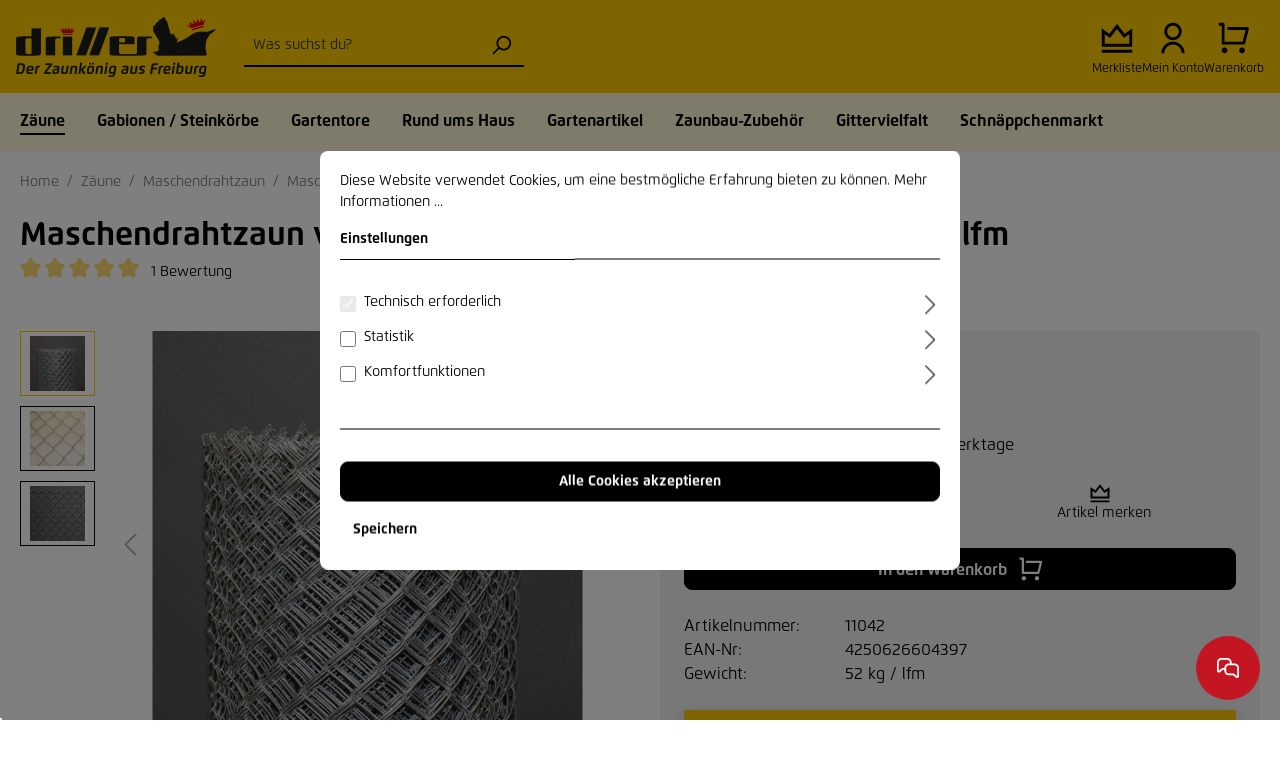

--- FILE ---
content_type: text/html; charset=utf-8
request_url: https://www.google.com/recaptcha/api2/anchor?ar=1&k=6LeESPgcAAAAACUbBZVz8gOAxSXXHEaAMxkS3i82&co=aHR0cHM6Ly93d3cuZHJhaHQtZHJpbGxlci5kZTo0NDM.&hl=en&v=N67nZn4AqZkNcbeMu4prBgzg&size=invisible&anchor-ms=20000&execute-ms=30000&cb=88jdwxtf63dr
body_size: 48638
content:
<!DOCTYPE HTML><html dir="ltr" lang="en"><head><meta http-equiv="Content-Type" content="text/html; charset=UTF-8">
<meta http-equiv="X-UA-Compatible" content="IE=edge">
<title>reCAPTCHA</title>
<style type="text/css">
/* cyrillic-ext */
@font-face {
  font-family: 'Roboto';
  font-style: normal;
  font-weight: 400;
  font-stretch: 100%;
  src: url(//fonts.gstatic.com/s/roboto/v48/KFO7CnqEu92Fr1ME7kSn66aGLdTylUAMa3GUBHMdazTgWw.woff2) format('woff2');
  unicode-range: U+0460-052F, U+1C80-1C8A, U+20B4, U+2DE0-2DFF, U+A640-A69F, U+FE2E-FE2F;
}
/* cyrillic */
@font-face {
  font-family: 'Roboto';
  font-style: normal;
  font-weight: 400;
  font-stretch: 100%;
  src: url(//fonts.gstatic.com/s/roboto/v48/KFO7CnqEu92Fr1ME7kSn66aGLdTylUAMa3iUBHMdazTgWw.woff2) format('woff2');
  unicode-range: U+0301, U+0400-045F, U+0490-0491, U+04B0-04B1, U+2116;
}
/* greek-ext */
@font-face {
  font-family: 'Roboto';
  font-style: normal;
  font-weight: 400;
  font-stretch: 100%;
  src: url(//fonts.gstatic.com/s/roboto/v48/KFO7CnqEu92Fr1ME7kSn66aGLdTylUAMa3CUBHMdazTgWw.woff2) format('woff2');
  unicode-range: U+1F00-1FFF;
}
/* greek */
@font-face {
  font-family: 'Roboto';
  font-style: normal;
  font-weight: 400;
  font-stretch: 100%;
  src: url(//fonts.gstatic.com/s/roboto/v48/KFO7CnqEu92Fr1ME7kSn66aGLdTylUAMa3-UBHMdazTgWw.woff2) format('woff2');
  unicode-range: U+0370-0377, U+037A-037F, U+0384-038A, U+038C, U+038E-03A1, U+03A3-03FF;
}
/* math */
@font-face {
  font-family: 'Roboto';
  font-style: normal;
  font-weight: 400;
  font-stretch: 100%;
  src: url(//fonts.gstatic.com/s/roboto/v48/KFO7CnqEu92Fr1ME7kSn66aGLdTylUAMawCUBHMdazTgWw.woff2) format('woff2');
  unicode-range: U+0302-0303, U+0305, U+0307-0308, U+0310, U+0312, U+0315, U+031A, U+0326-0327, U+032C, U+032F-0330, U+0332-0333, U+0338, U+033A, U+0346, U+034D, U+0391-03A1, U+03A3-03A9, U+03B1-03C9, U+03D1, U+03D5-03D6, U+03F0-03F1, U+03F4-03F5, U+2016-2017, U+2034-2038, U+203C, U+2040, U+2043, U+2047, U+2050, U+2057, U+205F, U+2070-2071, U+2074-208E, U+2090-209C, U+20D0-20DC, U+20E1, U+20E5-20EF, U+2100-2112, U+2114-2115, U+2117-2121, U+2123-214F, U+2190, U+2192, U+2194-21AE, U+21B0-21E5, U+21F1-21F2, U+21F4-2211, U+2213-2214, U+2216-22FF, U+2308-230B, U+2310, U+2319, U+231C-2321, U+2336-237A, U+237C, U+2395, U+239B-23B7, U+23D0, U+23DC-23E1, U+2474-2475, U+25AF, U+25B3, U+25B7, U+25BD, U+25C1, U+25CA, U+25CC, U+25FB, U+266D-266F, U+27C0-27FF, U+2900-2AFF, U+2B0E-2B11, U+2B30-2B4C, U+2BFE, U+3030, U+FF5B, U+FF5D, U+1D400-1D7FF, U+1EE00-1EEFF;
}
/* symbols */
@font-face {
  font-family: 'Roboto';
  font-style: normal;
  font-weight: 400;
  font-stretch: 100%;
  src: url(//fonts.gstatic.com/s/roboto/v48/KFO7CnqEu92Fr1ME7kSn66aGLdTylUAMaxKUBHMdazTgWw.woff2) format('woff2');
  unicode-range: U+0001-000C, U+000E-001F, U+007F-009F, U+20DD-20E0, U+20E2-20E4, U+2150-218F, U+2190, U+2192, U+2194-2199, U+21AF, U+21E6-21F0, U+21F3, U+2218-2219, U+2299, U+22C4-22C6, U+2300-243F, U+2440-244A, U+2460-24FF, U+25A0-27BF, U+2800-28FF, U+2921-2922, U+2981, U+29BF, U+29EB, U+2B00-2BFF, U+4DC0-4DFF, U+FFF9-FFFB, U+10140-1018E, U+10190-1019C, U+101A0, U+101D0-101FD, U+102E0-102FB, U+10E60-10E7E, U+1D2C0-1D2D3, U+1D2E0-1D37F, U+1F000-1F0FF, U+1F100-1F1AD, U+1F1E6-1F1FF, U+1F30D-1F30F, U+1F315, U+1F31C, U+1F31E, U+1F320-1F32C, U+1F336, U+1F378, U+1F37D, U+1F382, U+1F393-1F39F, U+1F3A7-1F3A8, U+1F3AC-1F3AF, U+1F3C2, U+1F3C4-1F3C6, U+1F3CA-1F3CE, U+1F3D4-1F3E0, U+1F3ED, U+1F3F1-1F3F3, U+1F3F5-1F3F7, U+1F408, U+1F415, U+1F41F, U+1F426, U+1F43F, U+1F441-1F442, U+1F444, U+1F446-1F449, U+1F44C-1F44E, U+1F453, U+1F46A, U+1F47D, U+1F4A3, U+1F4B0, U+1F4B3, U+1F4B9, U+1F4BB, U+1F4BF, U+1F4C8-1F4CB, U+1F4D6, U+1F4DA, U+1F4DF, U+1F4E3-1F4E6, U+1F4EA-1F4ED, U+1F4F7, U+1F4F9-1F4FB, U+1F4FD-1F4FE, U+1F503, U+1F507-1F50B, U+1F50D, U+1F512-1F513, U+1F53E-1F54A, U+1F54F-1F5FA, U+1F610, U+1F650-1F67F, U+1F687, U+1F68D, U+1F691, U+1F694, U+1F698, U+1F6AD, U+1F6B2, U+1F6B9-1F6BA, U+1F6BC, U+1F6C6-1F6CF, U+1F6D3-1F6D7, U+1F6E0-1F6EA, U+1F6F0-1F6F3, U+1F6F7-1F6FC, U+1F700-1F7FF, U+1F800-1F80B, U+1F810-1F847, U+1F850-1F859, U+1F860-1F887, U+1F890-1F8AD, U+1F8B0-1F8BB, U+1F8C0-1F8C1, U+1F900-1F90B, U+1F93B, U+1F946, U+1F984, U+1F996, U+1F9E9, U+1FA00-1FA6F, U+1FA70-1FA7C, U+1FA80-1FA89, U+1FA8F-1FAC6, U+1FACE-1FADC, U+1FADF-1FAE9, U+1FAF0-1FAF8, U+1FB00-1FBFF;
}
/* vietnamese */
@font-face {
  font-family: 'Roboto';
  font-style: normal;
  font-weight: 400;
  font-stretch: 100%;
  src: url(//fonts.gstatic.com/s/roboto/v48/KFO7CnqEu92Fr1ME7kSn66aGLdTylUAMa3OUBHMdazTgWw.woff2) format('woff2');
  unicode-range: U+0102-0103, U+0110-0111, U+0128-0129, U+0168-0169, U+01A0-01A1, U+01AF-01B0, U+0300-0301, U+0303-0304, U+0308-0309, U+0323, U+0329, U+1EA0-1EF9, U+20AB;
}
/* latin-ext */
@font-face {
  font-family: 'Roboto';
  font-style: normal;
  font-weight: 400;
  font-stretch: 100%;
  src: url(//fonts.gstatic.com/s/roboto/v48/KFO7CnqEu92Fr1ME7kSn66aGLdTylUAMa3KUBHMdazTgWw.woff2) format('woff2');
  unicode-range: U+0100-02BA, U+02BD-02C5, U+02C7-02CC, U+02CE-02D7, U+02DD-02FF, U+0304, U+0308, U+0329, U+1D00-1DBF, U+1E00-1E9F, U+1EF2-1EFF, U+2020, U+20A0-20AB, U+20AD-20C0, U+2113, U+2C60-2C7F, U+A720-A7FF;
}
/* latin */
@font-face {
  font-family: 'Roboto';
  font-style: normal;
  font-weight: 400;
  font-stretch: 100%;
  src: url(//fonts.gstatic.com/s/roboto/v48/KFO7CnqEu92Fr1ME7kSn66aGLdTylUAMa3yUBHMdazQ.woff2) format('woff2');
  unicode-range: U+0000-00FF, U+0131, U+0152-0153, U+02BB-02BC, U+02C6, U+02DA, U+02DC, U+0304, U+0308, U+0329, U+2000-206F, U+20AC, U+2122, U+2191, U+2193, U+2212, U+2215, U+FEFF, U+FFFD;
}
/* cyrillic-ext */
@font-face {
  font-family: 'Roboto';
  font-style: normal;
  font-weight: 500;
  font-stretch: 100%;
  src: url(//fonts.gstatic.com/s/roboto/v48/KFO7CnqEu92Fr1ME7kSn66aGLdTylUAMa3GUBHMdazTgWw.woff2) format('woff2');
  unicode-range: U+0460-052F, U+1C80-1C8A, U+20B4, U+2DE0-2DFF, U+A640-A69F, U+FE2E-FE2F;
}
/* cyrillic */
@font-face {
  font-family: 'Roboto';
  font-style: normal;
  font-weight: 500;
  font-stretch: 100%;
  src: url(//fonts.gstatic.com/s/roboto/v48/KFO7CnqEu92Fr1ME7kSn66aGLdTylUAMa3iUBHMdazTgWw.woff2) format('woff2');
  unicode-range: U+0301, U+0400-045F, U+0490-0491, U+04B0-04B1, U+2116;
}
/* greek-ext */
@font-face {
  font-family: 'Roboto';
  font-style: normal;
  font-weight: 500;
  font-stretch: 100%;
  src: url(//fonts.gstatic.com/s/roboto/v48/KFO7CnqEu92Fr1ME7kSn66aGLdTylUAMa3CUBHMdazTgWw.woff2) format('woff2');
  unicode-range: U+1F00-1FFF;
}
/* greek */
@font-face {
  font-family: 'Roboto';
  font-style: normal;
  font-weight: 500;
  font-stretch: 100%;
  src: url(//fonts.gstatic.com/s/roboto/v48/KFO7CnqEu92Fr1ME7kSn66aGLdTylUAMa3-UBHMdazTgWw.woff2) format('woff2');
  unicode-range: U+0370-0377, U+037A-037F, U+0384-038A, U+038C, U+038E-03A1, U+03A3-03FF;
}
/* math */
@font-face {
  font-family: 'Roboto';
  font-style: normal;
  font-weight: 500;
  font-stretch: 100%;
  src: url(//fonts.gstatic.com/s/roboto/v48/KFO7CnqEu92Fr1ME7kSn66aGLdTylUAMawCUBHMdazTgWw.woff2) format('woff2');
  unicode-range: U+0302-0303, U+0305, U+0307-0308, U+0310, U+0312, U+0315, U+031A, U+0326-0327, U+032C, U+032F-0330, U+0332-0333, U+0338, U+033A, U+0346, U+034D, U+0391-03A1, U+03A3-03A9, U+03B1-03C9, U+03D1, U+03D5-03D6, U+03F0-03F1, U+03F4-03F5, U+2016-2017, U+2034-2038, U+203C, U+2040, U+2043, U+2047, U+2050, U+2057, U+205F, U+2070-2071, U+2074-208E, U+2090-209C, U+20D0-20DC, U+20E1, U+20E5-20EF, U+2100-2112, U+2114-2115, U+2117-2121, U+2123-214F, U+2190, U+2192, U+2194-21AE, U+21B0-21E5, U+21F1-21F2, U+21F4-2211, U+2213-2214, U+2216-22FF, U+2308-230B, U+2310, U+2319, U+231C-2321, U+2336-237A, U+237C, U+2395, U+239B-23B7, U+23D0, U+23DC-23E1, U+2474-2475, U+25AF, U+25B3, U+25B7, U+25BD, U+25C1, U+25CA, U+25CC, U+25FB, U+266D-266F, U+27C0-27FF, U+2900-2AFF, U+2B0E-2B11, U+2B30-2B4C, U+2BFE, U+3030, U+FF5B, U+FF5D, U+1D400-1D7FF, U+1EE00-1EEFF;
}
/* symbols */
@font-face {
  font-family: 'Roboto';
  font-style: normal;
  font-weight: 500;
  font-stretch: 100%;
  src: url(//fonts.gstatic.com/s/roboto/v48/KFO7CnqEu92Fr1ME7kSn66aGLdTylUAMaxKUBHMdazTgWw.woff2) format('woff2');
  unicode-range: U+0001-000C, U+000E-001F, U+007F-009F, U+20DD-20E0, U+20E2-20E4, U+2150-218F, U+2190, U+2192, U+2194-2199, U+21AF, U+21E6-21F0, U+21F3, U+2218-2219, U+2299, U+22C4-22C6, U+2300-243F, U+2440-244A, U+2460-24FF, U+25A0-27BF, U+2800-28FF, U+2921-2922, U+2981, U+29BF, U+29EB, U+2B00-2BFF, U+4DC0-4DFF, U+FFF9-FFFB, U+10140-1018E, U+10190-1019C, U+101A0, U+101D0-101FD, U+102E0-102FB, U+10E60-10E7E, U+1D2C0-1D2D3, U+1D2E0-1D37F, U+1F000-1F0FF, U+1F100-1F1AD, U+1F1E6-1F1FF, U+1F30D-1F30F, U+1F315, U+1F31C, U+1F31E, U+1F320-1F32C, U+1F336, U+1F378, U+1F37D, U+1F382, U+1F393-1F39F, U+1F3A7-1F3A8, U+1F3AC-1F3AF, U+1F3C2, U+1F3C4-1F3C6, U+1F3CA-1F3CE, U+1F3D4-1F3E0, U+1F3ED, U+1F3F1-1F3F3, U+1F3F5-1F3F7, U+1F408, U+1F415, U+1F41F, U+1F426, U+1F43F, U+1F441-1F442, U+1F444, U+1F446-1F449, U+1F44C-1F44E, U+1F453, U+1F46A, U+1F47D, U+1F4A3, U+1F4B0, U+1F4B3, U+1F4B9, U+1F4BB, U+1F4BF, U+1F4C8-1F4CB, U+1F4D6, U+1F4DA, U+1F4DF, U+1F4E3-1F4E6, U+1F4EA-1F4ED, U+1F4F7, U+1F4F9-1F4FB, U+1F4FD-1F4FE, U+1F503, U+1F507-1F50B, U+1F50D, U+1F512-1F513, U+1F53E-1F54A, U+1F54F-1F5FA, U+1F610, U+1F650-1F67F, U+1F687, U+1F68D, U+1F691, U+1F694, U+1F698, U+1F6AD, U+1F6B2, U+1F6B9-1F6BA, U+1F6BC, U+1F6C6-1F6CF, U+1F6D3-1F6D7, U+1F6E0-1F6EA, U+1F6F0-1F6F3, U+1F6F7-1F6FC, U+1F700-1F7FF, U+1F800-1F80B, U+1F810-1F847, U+1F850-1F859, U+1F860-1F887, U+1F890-1F8AD, U+1F8B0-1F8BB, U+1F8C0-1F8C1, U+1F900-1F90B, U+1F93B, U+1F946, U+1F984, U+1F996, U+1F9E9, U+1FA00-1FA6F, U+1FA70-1FA7C, U+1FA80-1FA89, U+1FA8F-1FAC6, U+1FACE-1FADC, U+1FADF-1FAE9, U+1FAF0-1FAF8, U+1FB00-1FBFF;
}
/* vietnamese */
@font-face {
  font-family: 'Roboto';
  font-style: normal;
  font-weight: 500;
  font-stretch: 100%;
  src: url(//fonts.gstatic.com/s/roboto/v48/KFO7CnqEu92Fr1ME7kSn66aGLdTylUAMa3OUBHMdazTgWw.woff2) format('woff2');
  unicode-range: U+0102-0103, U+0110-0111, U+0128-0129, U+0168-0169, U+01A0-01A1, U+01AF-01B0, U+0300-0301, U+0303-0304, U+0308-0309, U+0323, U+0329, U+1EA0-1EF9, U+20AB;
}
/* latin-ext */
@font-face {
  font-family: 'Roboto';
  font-style: normal;
  font-weight: 500;
  font-stretch: 100%;
  src: url(//fonts.gstatic.com/s/roboto/v48/KFO7CnqEu92Fr1ME7kSn66aGLdTylUAMa3KUBHMdazTgWw.woff2) format('woff2');
  unicode-range: U+0100-02BA, U+02BD-02C5, U+02C7-02CC, U+02CE-02D7, U+02DD-02FF, U+0304, U+0308, U+0329, U+1D00-1DBF, U+1E00-1E9F, U+1EF2-1EFF, U+2020, U+20A0-20AB, U+20AD-20C0, U+2113, U+2C60-2C7F, U+A720-A7FF;
}
/* latin */
@font-face {
  font-family: 'Roboto';
  font-style: normal;
  font-weight: 500;
  font-stretch: 100%;
  src: url(//fonts.gstatic.com/s/roboto/v48/KFO7CnqEu92Fr1ME7kSn66aGLdTylUAMa3yUBHMdazQ.woff2) format('woff2');
  unicode-range: U+0000-00FF, U+0131, U+0152-0153, U+02BB-02BC, U+02C6, U+02DA, U+02DC, U+0304, U+0308, U+0329, U+2000-206F, U+20AC, U+2122, U+2191, U+2193, U+2212, U+2215, U+FEFF, U+FFFD;
}
/* cyrillic-ext */
@font-face {
  font-family: 'Roboto';
  font-style: normal;
  font-weight: 900;
  font-stretch: 100%;
  src: url(//fonts.gstatic.com/s/roboto/v48/KFO7CnqEu92Fr1ME7kSn66aGLdTylUAMa3GUBHMdazTgWw.woff2) format('woff2');
  unicode-range: U+0460-052F, U+1C80-1C8A, U+20B4, U+2DE0-2DFF, U+A640-A69F, U+FE2E-FE2F;
}
/* cyrillic */
@font-face {
  font-family: 'Roboto';
  font-style: normal;
  font-weight: 900;
  font-stretch: 100%;
  src: url(//fonts.gstatic.com/s/roboto/v48/KFO7CnqEu92Fr1ME7kSn66aGLdTylUAMa3iUBHMdazTgWw.woff2) format('woff2');
  unicode-range: U+0301, U+0400-045F, U+0490-0491, U+04B0-04B1, U+2116;
}
/* greek-ext */
@font-face {
  font-family: 'Roboto';
  font-style: normal;
  font-weight: 900;
  font-stretch: 100%;
  src: url(//fonts.gstatic.com/s/roboto/v48/KFO7CnqEu92Fr1ME7kSn66aGLdTylUAMa3CUBHMdazTgWw.woff2) format('woff2');
  unicode-range: U+1F00-1FFF;
}
/* greek */
@font-face {
  font-family: 'Roboto';
  font-style: normal;
  font-weight: 900;
  font-stretch: 100%;
  src: url(//fonts.gstatic.com/s/roboto/v48/KFO7CnqEu92Fr1ME7kSn66aGLdTylUAMa3-UBHMdazTgWw.woff2) format('woff2');
  unicode-range: U+0370-0377, U+037A-037F, U+0384-038A, U+038C, U+038E-03A1, U+03A3-03FF;
}
/* math */
@font-face {
  font-family: 'Roboto';
  font-style: normal;
  font-weight: 900;
  font-stretch: 100%;
  src: url(//fonts.gstatic.com/s/roboto/v48/KFO7CnqEu92Fr1ME7kSn66aGLdTylUAMawCUBHMdazTgWw.woff2) format('woff2');
  unicode-range: U+0302-0303, U+0305, U+0307-0308, U+0310, U+0312, U+0315, U+031A, U+0326-0327, U+032C, U+032F-0330, U+0332-0333, U+0338, U+033A, U+0346, U+034D, U+0391-03A1, U+03A3-03A9, U+03B1-03C9, U+03D1, U+03D5-03D6, U+03F0-03F1, U+03F4-03F5, U+2016-2017, U+2034-2038, U+203C, U+2040, U+2043, U+2047, U+2050, U+2057, U+205F, U+2070-2071, U+2074-208E, U+2090-209C, U+20D0-20DC, U+20E1, U+20E5-20EF, U+2100-2112, U+2114-2115, U+2117-2121, U+2123-214F, U+2190, U+2192, U+2194-21AE, U+21B0-21E5, U+21F1-21F2, U+21F4-2211, U+2213-2214, U+2216-22FF, U+2308-230B, U+2310, U+2319, U+231C-2321, U+2336-237A, U+237C, U+2395, U+239B-23B7, U+23D0, U+23DC-23E1, U+2474-2475, U+25AF, U+25B3, U+25B7, U+25BD, U+25C1, U+25CA, U+25CC, U+25FB, U+266D-266F, U+27C0-27FF, U+2900-2AFF, U+2B0E-2B11, U+2B30-2B4C, U+2BFE, U+3030, U+FF5B, U+FF5D, U+1D400-1D7FF, U+1EE00-1EEFF;
}
/* symbols */
@font-face {
  font-family: 'Roboto';
  font-style: normal;
  font-weight: 900;
  font-stretch: 100%;
  src: url(//fonts.gstatic.com/s/roboto/v48/KFO7CnqEu92Fr1ME7kSn66aGLdTylUAMaxKUBHMdazTgWw.woff2) format('woff2');
  unicode-range: U+0001-000C, U+000E-001F, U+007F-009F, U+20DD-20E0, U+20E2-20E4, U+2150-218F, U+2190, U+2192, U+2194-2199, U+21AF, U+21E6-21F0, U+21F3, U+2218-2219, U+2299, U+22C4-22C6, U+2300-243F, U+2440-244A, U+2460-24FF, U+25A0-27BF, U+2800-28FF, U+2921-2922, U+2981, U+29BF, U+29EB, U+2B00-2BFF, U+4DC0-4DFF, U+FFF9-FFFB, U+10140-1018E, U+10190-1019C, U+101A0, U+101D0-101FD, U+102E0-102FB, U+10E60-10E7E, U+1D2C0-1D2D3, U+1D2E0-1D37F, U+1F000-1F0FF, U+1F100-1F1AD, U+1F1E6-1F1FF, U+1F30D-1F30F, U+1F315, U+1F31C, U+1F31E, U+1F320-1F32C, U+1F336, U+1F378, U+1F37D, U+1F382, U+1F393-1F39F, U+1F3A7-1F3A8, U+1F3AC-1F3AF, U+1F3C2, U+1F3C4-1F3C6, U+1F3CA-1F3CE, U+1F3D4-1F3E0, U+1F3ED, U+1F3F1-1F3F3, U+1F3F5-1F3F7, U+1F408, U+1F415, U+1F41F, U+1F426, U+1F43F, U+1F441-1F442, U+1F444, U+1F446-1F449, U+1F44C-1F44E, U+1F453, U+1F46A, U+1F47D, U+1F4A3, U+1F4B0, U+1F4B3, U+1F4B9, U+1F4BB, U+1F4BF, U+1F4C8-1F4CB, U+1F4D6, U+1F4DA, U+1F4DF, U+1F4E3-1F4E6, U+1F4EA-1F4ED, U+1F4F7, U+1F4F9-1F4FB, U+1F4FD-1F4FE, U+1F503, U+1F507-1F50B, U+1F50D, U+1F512-1F513, U+1F53E-1F54A, U+1F54F-1F5FA, U+1F610, U+1F650-1F67F, U+1F687, U+1F68D, U+1F691, U+1F694, U+1F698, U+1F6AD, U+1F6B2, U+1F6B9-1F6BA, U+1F6BC, U+1F6C6-1F6CF, U+1F6D3-1F6D7, U+1F6E0-1F6EA, U+1F6F0-1F6F3, U+1F6F7-1F6FC, U+1F700-1F7FF, U+1F800-1F80B, U+1F810-1F847, U+1F850-1F859, U+1F860-1F887, U+1F890-1F8AD, U+1F8B0-1F8BB, U+1F8C0-1F8C1, U+1F900-1F90B, U+1F93B, U+1F946, U+1F984, U+1F996, U+1F9E9, U+1FA00-1FA6F, U+1FA70-1FA7C, U+1FA80-1FA89, U+1FA8F-1FAC6, U+1FACE-1FADC, U+1FADF-1FAE9, U+1FAF0-1FAF8, U+1FB00-1FBFF;
}
/* vietnamese */
@font-face {
  font-family: 'Roboto';
  font-style: normal;
  font-weight: 900;
  font-stretch: 100%;
  src: url(//fonts.gstatic.com/s/roboto/v48/KFO7CnqEu92Fr1ME7kSn66aGLdTylUAMa3OUBHMdazTgWw.woff2) format('woff2');
  unicode-range: U+0102-0103, U+0110-0111, U+0128-0129, U+0168-0169, U+01A0-01A1, U+01AF-01B0, U+0300-0301, U+0303-0304, U+0308-0309, U+0323, U+0329, U+1EA0-1EF9, U+20AB;
}
/* latin-ext */
@font-face {
  font-family: 'Roboto';
  font-style: normal;
  font-weight: 900;
  font-stretch: 100%;
  src: url(//fonts.gstatic.com/s/roboto/v48/KFO7CnqEu92Fr1ME7kSn66aGLdTylUAMa3KUBHMdazTgWw.woff2) format('woff2');
  unicode-range: U+0100-02BA, U+02BD-02C5, U+02C7-02CC, U+02CE-02D7, U+02DD-02FF, U+0304, U+0308, U+0329, U+1D00-1DBF, U+1E00-1E9F, U+1EF2-1EFF, U+2020, U+20A0-20AB, U+20AD-20C0, U+2113, U+2C60-2C7F, U+A720-A7FF;
}
/* latin */
@font-face {
  font-family: 'Roboto';
  font-style: normal;
  font-weight: 900;
  font-stretch: 100%;
  src: url(//fonts.gstatic.com/s/roboto/v48/KFO7CnqEu92Fr1ME7kSn66aGLdTylUAMa3yUBHMdazQ.woff2) format('woff2');
  unicode-range: U+0000-00FF, U+0131, U+0152-0153, U+02BB-02BC, U+02C6, U+02DA, U+02DC, U+0304, U+0308, U+0329, U+2000-206F, U+20AC, U+2122, U+2191, U+2193, U+2212, U+2215, U+FEFF, U+FFFD;
}

</style>
<link rel="stylesheet" type="text/css" href="https://www.gstatic.com/recaptcha/releases/N67nZn4AqZkNcbeMu4prBgzg/styles__ltr.css">
<script nonce="VSKPZKHvwfDOVGHqUni_bQ" type="text/javascript">window['__recaptcha_api'] = 'https://www.google.com/recaptcha/api2/';</script>
<script type="text/javascript" src="https://www.gstatic.com/recaptcha/releases/N67nZn4AqZkNcbeMu4prBgzg/recaptcha__en.js" nonce="VSKPZKHvwfDOVGHqUni_bQ">
      
    </script></head>
<body><div id="rc-anchor-alert" class="rc-anchor-alert"></div>
<input type="hidden" id="recaptcha-token" value="[base64]">
<script type="text/javascript" nonce="VSKPZKHvwfDOVGHqUni_bQ">
      recaptcha.anchor.Main.init("[\x22ainput\x22,[\x22bgdata\x22,\x22\x22,\[base64]/[base64]/[base64]/bmV3IHJbeF0oY1swXSk6RT09Mj9uZXcgclt4XShjWzBdLGNbMV0pOkU9PTM/bmV3IHJbeF0oY1swXSxjWzFdLGNbMl0pOkU9PTQ/[base64]/[base64]/[base64]/[base64]/[base64]/[base64]/[base64]/[base64]\x22,\[base64]\x22,\x22wrvDoMK0woDDvFfCjS9Pey3CpcO/Xjw9wptxwo9Sw4DDtxdTA8KHVnQkXUPCqMKpworDrGV2wpEyI2EIHjRHw6FMBjoCw6hYw4cEZxJmwp/DgsKsw47ClsKHwoVaFsOwwqvCvsKJLhPDv0nCmMOEFMOgZMOFw5LDi8K4Vjxncl/Ctn4+HMOad8KCZ1onTGUqwp5swqvCusKsfTYWAcKFwqTDv8O+NsO0wrzDuMKTFGfDiFl0w7QaH15jw7xuw7LDqcKZEcK2cR03ZcKTwqoEa2hXRWzDhMOWw5Eew7/DtBjDjy8ibXdBwpZYwqDDl8O+wpk9wrvCoQrCoMOHKMO7w7rDm8OyQBvDgzHDvMOkwrk7cgMSw4I+wq5Jw5/Cj3bDuwU3KcOjdz5ewpXCkS/CkMOlAcK5AsONIMKiw5vChMKAw6BpKCdvw4PDpcOUw7fDn8Kew4AwbMKcbcOBw79cwoPDgXHCncKdw5/Cjm3Dvk13DDPDqcKcw7Idw5bDjX/[base64]/DtDMYw4RNEMKtYcKFcUPDqsK+wrcZD8KVXy0gcsKVwrdWw4vCmXrDl8O8w70COk4tw7Q4VWJ3w7JLcsOaCHPDj8KXeXLCkMKtP8KvMBHCqh/CpcOew7jCk8KaBwprw4Bgwr91LVBmJcOOMsKgwrPClcOJGXXDnMO1wpgdwo8Sw6JFwpPCj8K7fsOYw4jDkXHDj1XCh8KuK8KCBygbw4vDqcKhwobCrBV6w6nCgsK3w7Q5GsOVBcO7L8OfTwF6ScObw4vCsFU8bsOlf2s6eiTCk2bDjsK5CHtNw4nDvHRLwpZ4Ng/[base64]/CgcKuP1bDnsKzdi/[base64]/CumE4Jw7Ds3vCnSlgw7lBw5B6YUnCpcOMw7DCoMKaw7U/w7TCqsOywrptwrkuZsOSDMKlNMKNZMOUw5PDuMO2w6nDosK7GWoBAxB4wpLDgsKTJlTDkENvJsOSA8OVw4TCt8KmFsOdcMKmwovDtcOcwozDgsORYRJnw5B+woBMHcO+PcOOWsKVw5hYPMKZEEnCuQrDuMKqw6xOXGjCkgjDncOJS8OsbcOWKMK3w7tXCMKHfjMKGy/DhETDqsKMw59IJm7CkRNBbghcTx9CM8OLwqXCssOyQcOOU1cYH2vCgMOBRcKoCsKpwoIHBMKswrQ6EcKIwqIaCxsRNH4vdWEnWMOgEnjCmmnCgyA8w4BZwrTCpMO/Knwpw71POMKTwrrCocKzw5nCq8Odw5fDvcO7GsODwqJpwp7CmRvDmsKGW8OgacOTZijDoWdkw5crXMOswoHDvVV2woUDQMKVUh7Dn8Onwp1LwrfCnjMMw5rCvQBcwpvDiGENwrkXwrpTAEfDkcOAe8OIwpM1wpfDpcO/w7zDmWzCnsKtTsK+wrPDgsOcS8KlwrPCj3LDl8OONVnDo1whXsOkw5zCgcKkMFZVw7VfwrUCB2cHbMKSwp/CpsKrw6jCsHPCocOrw5dSGh3CrMOzTsKawp3CqAgvwqTClcOew5s3IsOLw5RWNsKjGTvCq8OMPh7DjWzCkTHClgzDhsOEwo83wpjDqU5AMDkaw5rCm1TCgzZbJ184NcORdsKSXCnDmMO7bDMTYj/DkmPDu8Oww6F2wp/[base64]/Cl3EqJBvCisK2c8OJwp1pw6bCp8OAUcOlw6LDmMK4WxXDuMKibsOOw7nDmE9gwrgcw6vDhMK/TFUPwqjDgzUiw4rDr3bCr1o4VnzCqMKkw6DCkRx3w67DtMK8Bn4Uw4LDhSIPwrLCl2gqw5TCscK1QcK0w6Fnw5Ekf8O0IRfDrsK7QsO8fw/Dgn1OUXN0O1jDuUlnBCjDr8OcPUk+w4JKw6cLGEkTHcOywq3CnmbCt8OESjHCisKDLnA2wpVxwr9oDsKxbMOlwrE6woTCr8K9w58AwqIVwoc0FX7DqnLCo8KCfk90w7jCmDPChsK/[base64]/CnFnCvMOCwpjDvMKSbcOEwqYma2VdRW/[base64]/DlsObDcONw5HChcO+NcKCwp1Rw6VWTDQgXcOWOMKcwptow54fwp98RFpOKGnCmh/[base64]/[base64]/w5plUE1Ow6jCqifCkDNmaMOZw6IZOhAIwpTCp8KBNErDm0E2dxhWbsKvP8KXwofDl8K0w4hFN8KRwrHDnMKbw6lvcnh2GcKmw6tyVcKOOB/[base64]/CoGLCjC5Iw5PDsx8YMMOKw5/Cnz/Cg2ZMwr4Cw6vCtcKXw4NqEH5QMsK2B8KCEcOTwr5Qw6zCnMKqw4M4UgA7P8KIAQQrAGEuwrzDiCvCkhMRaQIWw4bCnTRzwqbCjGtmw4/[base64]/E8OuwqQWwqvDt3jDu8KLw7bCgsKTcgfDrBbCi8Oiw6A6w7XDj8O6wo0Tw4Q2PyLDvxjCtATCj8OwNMOyw5l2FEzCtMOcwqVLAw/DpcKiw57DtH7CtsOow57DvMO9dllTUsKYLzPCscOiw5IwKsK5w7JGwq4Qw5rCssOeN0fCiMKZagYKQMO7w4ZcTH5pGXLCs3/DoCkowoBTwodTCx4ALMOYwod6Uw/[base64]/w6ARwp/[base64]/TnnCs2pzUcKZZi/[base64]/RXPCgsKVwrdxF8KYSwAKw6kuwqNRwrZ0wqfDjG/Co8KpehhhbcOPWMOtecKURxZWwqPCgH0Mw5QmYwrCk8K4wrg5QRVHw5ggwprCocKpJcOXPy43WHLCnMKDeMOgbMOBQ0YGFRDDqMK7T8OKw7/DkTfDkmZeYlHCqjwIa1cxw5TDmDbDiwLDnUTChMO5wpPDs8OqHcOnHsO8wpA2ZHJBT8K5w5PCosKyb8OfI05UK8OXw7lpw6LDqiZiw5nDqMOIwpQxwqhiw7fCvjXDpXjDtR/CtsKZfcORdC1PwojCg13DngxudhrChgTChcOawr/CqcO3QGREwqjCmsKrYWHCv8ORw5h9w5lue8KHKcKPI8KowpNAZMOhw7Nqw7zDp0VWFAtkFcORw5ZFNMOfRgkjcXw5VcKzTcOAwrAAw58CwpBZU8O9N8KoF8O8W13CjC5bw4RkwovCq8KoZT9lUcKRwo4YJVnDqFvDtSbDiWNwdz3DqQU7fsKUEsKAcn/Cs8K/wrHCvEbDgsOvw7RiKjpKw4Ftw77CpHRMw6zDhUMqQznDisKjEz9aw7p0wqI2w6XCqiBSwqjDmMOjHSAbTQB5w7oMwo/Dhg89asOxUiMvw5XCvcOLAMO0O3HDmsOjCMKJw4TDt8OEHjh7eVFLw67CoQ82wqvCrcOowq/[base64]/Cv1vDo8OXA8OPwqfChMOLQjh0TSFSVArDi27CqEjDhQMGw55Zw4l6wr5dUyRpIMKseAF7w61wFSDCk8KyAFLCt8OWYsK1bsKdwrTCgMK8w4cUwpZKw7UeQ8OsbsKVw6LDt8OzwpYlAcKvw5hOwr/[base64]/FMK+ZMKTwpdSw4DDhcOYXB7CtsO3MgbDqcO9UsK1VnxTw6/[base64]/[base64]/DjsKdXsKCAsOGw7TDkVoOw6LDpcKqVQ8ew4fCuCbCoHEVwodFwqrDtUVzPiTChC/[base64]/Dg8OqY8KbwrsTwpnDhnVowqZYa8KKw70wX11uwpgub8K7w7BnBMOUwqDDk8O6wqAkwrE4w5h8cThHMMO9wp0QJcKswqfDrcK/w7AHAMKiPhsTw5I6Q8K8w4fDsy4ywrLDj0URwo02wozDuMK+wpjClsK1w6XDjlQzwrXCthh2MSzCq8O3w4AuKB5tSVjDljHCmGEiwo5EwpnCjCA/[base64]/w5MaBCMOw4grJgPDpcO0ZC1EwqvDrirDt8KfworDusOvwr7DmMO8BMKHVcKRwrAkLEZzLj7CmcKyT8OUH8KEI8K2wpTDuRrCgHjDnX9bSn4oH8OydAbCsUjDpHfDg8OHCcOCKsO/wpxNThTDlMKjw5zDqcKsLsKZwph4w6PDs0jDpAJ2clRPwq3DsMO9w5bCh8Khw7djwoR2KcKhMGHCksKMw6o6woTCmUvCrXg8wpDCgWQcJcKbw4zCvBwQwrNVZcOww7xtJD5IXAZMRMKwbVkacMOzw5osYnF/[base64]/Dj1lDPhTDm15pEMOXw4nDoEEFdMK/JMKUwq7DnEBiC1/ClMKwAT/DnAMkLMKdw4TDhcKadEDDrHnCk8KAMsOxJULDocOaPcOlw4fDpxZiw6zCvMOiSsKgb8OvworCpzMVYyTDkw/CiwBxw4Mtw4rCucK2JsOUeMOYwqMSJT9xw7HDt8O5w7TCjcK4wqQGakcbPsOjdMO0wrlmLAZtwoMkw47DosKfwo0SwrDDoFI9wr/CokITw6TDt8OQASLDn8OqwoV7w77DphLCt3rDlcK+w4xJwpTCl0/DncOqwogoUcOOd0PDmsKNw79fIsKSGsK4wqtsw5UIOcOowrNvw78gAhvCriNOwoZ1eWfChTpdAyzCiD3CpU4Uwq8Fw5bDnFodW8O5RcOiAhjCo8K2wqHCgk93woXDm8OyGcO6KsKdW2Yawq3DocKBGMK+w68Uwqc8wp/DnD3CoBIaSF4VF8K0wqAZG8O8wq/[base64]/DpVXDkx7DlMKRG0vDo2zCjg/Ds0BAwoJ3w4tGwoDDlxs3wrjCvlN9w57DlzbCg27CtAfDtMK2w6Iow5rDhsOUHArCvCnDrzcZUV3DmMOMw6vDo8OECcOewqoTwqHCmjUTw7/Dp1t7f8OVw5zDgsKOR8OHwpw2w5/[base64]/Cm8KBbcOzwqlFw4rDmcOKwpF4XBvCvMK8fcO+OsOLbSd/wqF1MVk+wqzDv8KPwrtiWsKEAcOLDcKnwp/[base64]/CsOPK8OIAMKTwqfCq8KEBH1+DR7DnUF2LsKIByDCpSgRw6vDscKfUsOlw6TCtHXDp8KVwqFrw7FRQ8OUwqfDi8Onw5MPw5bDl8Kdw77DhBXCh2XChjDCvcOKwovDmxzDlMO/woHDlMOJPUg0wrdzw65tNcKBRA/[base64]/[base64]/Bg7CvTfDq8KCwoDDoAoZFQUbDzrCjsOvSMKBThQPw4wVDMO3wqozDsObRMOmwrYaR2FZwpvCg8KffgnCq8KAw61Ow6LDgcKZw5rDrX7DlMOnwoF4EsKZGVrCo8O5wpjDvgRCX8OQw5Zhw4DDkB04w7rDnsKEw6/DqMKSw5o5w6XCmMO1woFsCyRKFVIfbg7CqzhHBVgPfyQ+wr0ww45Pc8OHw5tTHz/DvMO7IsK+wrZHw4AAw7vDp8KVPCtRBBvDkWw+wqrDkBghw7vChsOXEcKqdyrDjMO/[base64]/CjMKkw4bClzjDkcKrwrpNWcOCwpJGDcKqUcOANsO+I1zDgwLDrcKuN37DhMKqQ1M5TMK5OxZeQMKsHjzDq8KWw4oSw7PCscK1wrpuwq0jwo7CuCLDpk7Ck8KpNsKEMBfCrsKyB1bCtsK/dMKZw6s9w7t3dnFEw78jPwDCj8KXw7zDmHBKwodjasKUHcOQPMKRwokJKk9sw7HDp8OSDcKiw5nCi8OfbW8MZ8KPw5jDrsKbw7rCgcKlEBnCpMOXw7bCtVbDujLCnyoaVnzDh8OOwo9bH8K7w7JoMMO0W8O0w4ESYkrDmi/CukLDqWTDscO9KxbDn0ANw5LDsSjCk8KNAHxtw5zCoMOpw4x/w7MyJCt1VDcqN8OVw49Tw6xSw5rDgChmw4wow69BwqxJwpLCrMKdB8ODB1R3G8KlwrZLMMOIw4HDgsKaw5d2csOaw6leBXB/AMOLREbCgMKzwoN3w7QLw4TDv8OPJcKDSHnDmsOjwqs6McK/[base64]/[base64]/Ax3DhMK+wpBDacKiRmvCtsK2VhkpwoExw7vCk1PCrlATAxjCqMKzC8KPwpsCSTN+GiIqSsKCw5x4fMOwCMKBdhxFw7/[base64]/DsBLCmj/Ci8K8HTTDow/DlCJuw6HDnAEMwr8Qw5nDkXPCsmdqSAnChHQKwpbDrmTDoMO/LkPCvnF4wpchFQPCgsOtw7h9woDDvy0MFFgOw5hpQMO2OnPCrMOLw403bcKGI8KFw5MRwpVWwrgcw6vCi8KAFBPCpALDucOCd8KEw4YRw6/Dj8Oow7HDviDCo3DDvDwYMcK0wpk7wqA1wpB5JcOeBMOuwqvDosKsWjfCpwLCiMO/[base64]/DhMOiw5pUwq1Ww47CmWUsw5RCw6V6V8Kvwr7DgcOMN8K+wpDCog3Cv8O4w43Cn8KudXXCpsOQw4kHw55Jw786w6gGw73DrHfCksKEw5vCn8KSw4DDncOhw4dCwo/DsQnDtVsZwpXDrg/CgsOxBQFacQnDp27CiXMMNE5Dw4bCkMK8wqDDt8KidMOBDBgXw5h/w75/w7XDr8Klw4JTGcOeM1UmasOYw60xwq8uXAdow50wesO1w4AvwpDCucOxw6wUwqDDgsO2ZcOQBsKRX8Oiw7HDgcONwpgTSRMPV0ECGMOFwpHCpsKowprDvsKow5Mfwo4Ea00CdmjCvgxRw74GJMOFwp7CgRrDocKbbx/CisKwwozCl8KEB8Osw6vDsMONw4XCvFLDlFs4wpzCm8Ovwro8w5Fsw7rCqsKfw7ARe8KdGMOHasK/w5PDpFUUZk4pwq3CjGUpwrrCmMOuw4MmEMO5w5B3w4/[base64]/DkMK7IyDCn8KdVnIPw6/Dl3nDuhnDrGEMwoJswoFbw55HwqLDoCrCgCvDlQoBwqYmw4gZwpLDhsK/wpjDh8ObP1nDpcO2djcGw55uwph8wpRJw6USLF5aw5PDisOyw6DCksOCwqRgcRRPwo1dZU7Cv8OlwrTCkMKOwrkLw78WGhJoUC5/S1xXw6ZgwozCgMKAwq7CigrDssKYw7jDgHdNwoFow5VSw4LDiQLDo8Kzw6rCsMOEw73Cox8VdcK/SsKxw5tUdcKXw7/[base64]/Dj0LDpsOccyrCmcOSW01Ww4tlQsKnw44Kwo1HRExLw7XDhQ/ComHDm8OVNMOnL17Dgx9kUsKgw7LDtsOsw7HCtRdAeRvDt23Dj8O+w6vDjXjCpjnCs8OfGwLDpjHDlXTDlWPDlUTCv8Obw60+WcOieV3Cjyx/DizDmMKbw7EDwp4VT8OOwpZAwrzCtcO/[base64]/wo1wXkvCocO+wq3DnkvDmXjDmm1ew5XCicKGCcOgc8KMfknDqsO+bMOnwrPChDLChTdZwprCksOOw4PCh0/DvxjDhMO8DcKZB25/OcKdw6nDncKBwoUbw63DjcOZQMOlw55twoQYVwfDpcKNw4wZezJ2wpBybRnDsQLCggbCljV8w6VXcsKTwr/CuDpwwrp3Jy/CsnjCt8OlQFRtw71QQcK3wrAkasOBw6kIP3nCu0nDqBpbw6rDvcOiw6F/w5JNd1jCr8Onw7PCrig+w5bDjSfDscOCCEFww6VoMsOIw6deCsOsTcO2aMKPw6rDpMKFw6wsY8Ksw48fVCjCswglAlnDhxtjY8KJO8OGGDdow48GwrPCs8OXZ8OXwo/[base64]/w7BHccOOw5fCpcOrwq4BPA7Cg8Kyw5rDlMK2RMKuAg95KDchwqo3w6MEw41Hwp/CtzTCo8KXw7QMwrhLA8OVFzLCsCxZw67Cg8O7wpXCoi/CnkAzcMKqW8OYKsOlSsOBD1TCswIsJjkaKnzClDdnwpXDgMOQacOkw68eO8KbLsK3KcK1aHpUUBJxPwHDvlw+w6NEwqHDpQBXUMKtw5fDnsOQO8Kqw45hGk0FGcK8wpPChjbDuSrClsOGf04LwoY4woFRW8KZWBTCtMO2w57CnhPCuWhmw6fDiFzDrQbCpgJpwp/[base64]/b8KowotEAMOQw4N8w6nDnsKFw6TCszLCgwNjNMOfw4wnBT7Cg8KXB8KsB8KfXT1CcnTCl8OHDB4ib8OXDMOgw49vFV7DgGI1KDFpwol/w5s9HcKXIsOMwrLDghLChkAzZynDrXjDjsOlMMKZfTQlw6YfbyHCv0ZPwpcQw5jCtMKGJXLDrn/DqcK/[base64]/DgMK8w4lQw4AQw7VoXBfCnAvDuVUFTMKQWcKGZMO+w7zDmwRCw4FWfxLCqhscw4EZABjCmMKAwoDDpsK8wp3DnAtFw6TCnMOMGsOgw6lQw6YfJ8KiwpJTPsKxw4bDhQrCjsOQw7/CvxBwGMK/wocKETLDmMOCU0zCmcOYWmQsaSTCkg7Dr3BNwqc2e8OaCMOZwqfClsKqB0jDu8OEw5PDmcKNw55sw5FQd8ORwr7DhsKHw5rDukDCvsKnKQ0obTfDvcK+wrdmA2cdwonCvhhFHMKRwrBMSMKCGHnCpD/Cj2DDm04UERzDisOAwoVhB8OUEzbCh8KcHWBQwojDo8KVwq/DnUPDvHVNwp4jdMKhGcOsZhErwqzCkCnDh8OdKELDqEBOwqvDj8KRwoATecO9dkTCkcK3R27CkFRrWMOFC8KTwpPDusKOYcKOAMOmDnpHwpHCn8KWwoHDncKcJGLDisKgw4hsC8K+w5TDj8KUw7x4FSfCjMK5SCwfVBfDvsKYw4/ChMKQRlcwWMOSHsOHwrcFwoM3UlTDgcOKwosiwr7ClUPDtEPDv8KhQMK+Rzc7A8OTwoA/w6/DlSjDtcK2ZcOVQUrDhMKmQcOnw402ciATKUR1ZcOscXrCu8OWZcOow7vDlcOXCMOyw5RPwqTCp8KNw6UUw5cxPcObIChjwrJbHcKzwrVUwqQzw6vCnMKgw4bDjyvCuMKqEMKrbHZ4Vm9yQsOJRMOiw5MFw6rDisKgwoXClsK5w77CmnNPfBU/[base64]/[base64]/CtsKzwqrDihM6NMOxAFLCrV/CvXjCvEDDinAtwqkyF8Kdw4LDicKuwoZgeQ3Cn35AOXrDrcOgYcKyWjFcw7c7RcO4X8OewpLCnsObIyHDqMKrwqfDnytZwr/CjcOcMMO0TMOHIz/CpMKsasO5bgYhw6oTw7HCt8OIOsOMFsKZwoHCvwnCrn0iw7bDsjbDtB9kwrjDoiANw6RycGgGwrwvw5RURG/DvxXCnsKFw4vCuzXCuMKFbMOOCmdHKcKmJsO1wrnDsibCpcOVCcKQNRvCkcKaw57Cs8K3Ck7ClcOGYcOOw6FkwqfCqsOIwpfCgMKbVTjCmgTCi8Ksw49GwrXDq8KrYzkPVikXwprCok0cdy/[base64]/DnWPDncOxRsOVHsKFwp/Ct2Ajw6kawo8ZFMKIw4hXwrzDmUvDnMKTO1rCqiMSOcKNFD7DqVc1OmkaQ8KjwqzDvcK7w7tBcWrChMK2EB1Gw7RDCHTDhS3Ck8OKEMOmRMORRMKUw4/CuTLCqXnCn8KGw4hHw7ZeZ8KfwpjCrlzDhBfDggjDllfDl3fClXrDkgsXcGHCuQ41YzRNEcKuOTPCn8ORw6HDqsKXwpBTw5ILw77DsRDCu0V3TMKnFhQuWg3CisOhJRDDpsOLwpnDlDMdD0HCnsKTwqFwLMK1w4EEwpEUCMOUOBh4OMOmw49LWiM/wokBMMOew7Qgw5BwEcOoeTbDocOEw6YGw5bCrMOEFMKYwrtKGcKCaErDsUfCiVnDmgZzw5QmfQdJPkXDlht3O8O6wphnw7TChcOdwpPCt04ABcO5bcONYEBWJcOpwpE2wqfCpRBvwqp3wq9CwoXCkT9EIzNYGcKIwrvDiz7DpsKHwojCsXLCrV/DvRg5w6rDgGN5w7nDqypZfMO9BH41NcK0eMKjBCDDusKcHcOXwpjDtsONPVRjwqBUPT1cw6how5LCicOVw7jDui/DpsKyw5JVTMOsSkXCncOCf3l/wrDCuFjCpsOoBMKDQVAoOjrDs8Oqw4DDnkvCqiTDjMOZwoc8LMOgwp7DoznCnwcMw4cpLsKdw7nCn8KEw7rCpMO9TC7DocOePQPCph1GM8O8wrIFHlwFFjknw7VEw5c2UVNgwpvDu8O/[base64]/CugxGH0MPwrITXmTDh399w73DisKEwro0wqPDuMOlwovCkMK+K2DChkvCkwbDncOgwr4fc8OBVsKNwpFLBVbCmlnCgVAmwp5gQWXChMKqw53DhhssASVywqlEwqZZwoZlGG/[base64]/[base64]/Cp8OVw5bDmTHDnGcNw5nDomFGw75Yw6HDgMOTKRDCtsO9w7BswpvCrU8PfS7CtGLCqsK0w4/CoMOmNMKWw6AzEsOCw7LDksO5TEzCkUvCsG1Nwp3DjgzCosKCITdEBUbCt8OaYMKSfAbCugzCvsOuwrUnwo7CgS7DgFFdw6zDrmfCmSrDosOSSsKdwqDDsEUaCE/DhWU9CMOORsOoWlpsLVfDpFE/MlvDiRsZw7R8wq/CusOwT8OVwrLCh8O7wrLCmXtWB8K5Ri3ChyYzw5TCr8KrflsrW8KJwqQfw6gqFgXDg8Kwd8KNc0bCmW7DlcK3w7pxFlkpVlNGw794woN3w47Dh8KKwp7CkkDCjylrZsK4w4IMDBDCk8OSwqhxcyB4wr4JL8K4cQrChjIDw57CsiPCm2kdWD4VPh7DhAsFwr/DncOFAzlTFsKfwohOacO8w4jDhEodOmwcXMOrTcKuwrHDpcOmwpUAw5/[base64]/V8OBwoHCvl9dwqbCrE7Cv8OQVcKLLMKSwrdLVcOjIsKLw5sWYMOWw6fDucKATVsuw5p+E8OWwq1Ew5NJwqnDsgbCk17Cl8KXwpnCosKzwpLDgAjCk8KLw5HCn8OCa8O2d3YCAmJqLRzDqGY8wqHCiyTCosKNVEsMMsKvcBPDpzvCtX/DjMO5GcKHNTbDpsK1Qx7CtsOGKMO7cEXCj3bDiR7Cv1dXKcK/w7F6w7/CnsKBw4XCnmbCpExyFC9YKkh4T8KoOTAlw4vDkMKzPCQXIsOQKixgwovDq8Oewp1Kw47DvFLDhSLCh8KrGHzDlnYJCHR5IEoXw702w4nDqlbCu8O0wq3CiAsTwrzCjm0Ow6zCvA06LCDCvmHDs8KNw7k1w4zCmsOmw7zDvMKzw4J8BQAVJMOLFXE2w4/[base64]/[base64]/[base64]/ClMOQfiTDqDN0wp7CjcKtw4g6w7DDrMKXVMO5RHjDhTDCisOWw5/DomIWwpLDuMOnwrHDoA49woNOw7EFZcKeDsOzwrXDhHoWwokVwrzCtjIvwqnDgsKpdC7DvsO2MsOBHEU1IFDCsg5kwqfDj8OSf8O/[base64]/[base64]/ChH3DssOhJsKNOF3CicOowrzDrjvDrcKxLDsEw7F4eTzDhlsHwqQjPMOBw5I/OsOjQC7Cj1lGwqV5w6zDrkpNwqpDDcOWUlvCmAjCoHBJAxZTwqBpwoHCl08mwp9Cw6Q4dhDCpMO1DMOUw4zCmGwzOCRoQETDucOcw67ClMKqw65ISsOHQ1duwrzDqAchw7/Dg8KlSyDDm8K0wo49P13CtBBew7g3wqjDglQracOWYV1jw7sCEsKcwp4Hwp9zBcOfcMO9w495Cg/CulzCscKrIsKOCsKBHMKmw5LCgsKCwoY6w7vDkWsQw7/[base64]/woPDnMOlwoHCusOpwqpvwpsDw7LDpnECworDi1RCw4HDl8K7wqxCw4TCgUIswrXClzzCv8K6wpMtw6o7WMOvOSU9w4HCnkvCmzHDl3vDv1zCi8KeKX9ywrIHw4bCuhvCmsOFw5INwpJLEcOewpbDnsK2wobCpxoMwqXDssOFPCwcwo/ClgxSTGhIw5bCnWI7CSzCuSHCn3HCrcK8wqnDh0PDvn3ClMKwelR2wpHCqsKWwq3DvsOnDsK5woUuUTvDtzIuwojDg3oCcMKtdMKVVi/Cu8OeYsOTUsKDw4Rsw43CokPCjsK3UMO6TcO2wqY4DMK3w6wZwrrCmMOFb0MGbcKHw60/TsO9R2PDuMKiwr1dfMO6w5nCqTbCky1gwpM7wq9zVcKHacKrPgfDtVBnM8KAwr/[base64]/ZE1/e8OYZcKgDMO9aMOswo7DqXfDu8Kow7HCrhfDjGF0ZTvCrwsaw6hrw7QawqbCgATDjTnCrsKZDcOEw7pXwr7DnMKQw7HDhVxpQMKwMcKhw5/[base64]/JcO5ay7CgsKYZMKAXHrCllbDgMKcdcKPwonDlBpXajURw4HDl8K8wpPCsMOAw7XCkcKiQglfw4zDn1PDqcOEwqUpa1zCrcOCTzh8wpvDvcK7wpp9w5TChggGw6gmwrhsVX3DiyMDw6vCh8KrCcKjw5Z0OhZ3YhjDssK/[base64]/Cg8KWw6NOwq7DjMKtCsKrw5tgbcOswqfCmQ0yXcKpwrgswqhdwr/[base64]/[base64]/DucKFw6vCncObXmBGwqEsC0bCtMKTwqfCoMKzw4jCg8Krwr/[base64]/CkyfCtH7ClXfCq8KBecK4TsKSM8K7OsOsEyglwp4rwqdsGMO1GcOLW34twpLDtsKUwobDtkhswqMuw6fCg8Kawox1Y8OQw4/CmiXCs0fCg8KrwrRVEcKQwqoRwqvDlMK4wq7DuQLCniVadsOCwr4mTsKeRsOyQBdBG0JXw57CtsKyEFdrXcODwplSw5w+w5E+ABxzGQtfB8KiUMOpwo3Cj8Kzw5XClTjDsMOBO8O6McKnD8Oww7/DocKfwqHCtGvCrAgdF2kyfADDksOne8OdI8OQBsKuwqcsOH1dVDbCig/[base64]/DoG7DpsOGw680wojDnMKlJFnDqhgFw5bDnxZlcBjDncOlwp4aw7rDmRRYD8Kjw6FOwp/Dk8K6w4PDm24Jw4XCh8KnwrslwrpHX8OUw6HCmsO5GcOpKsOvw73CicKBwq5Aw7TCo8Oaw4pQSsOrO8OZMsKaw7/CgX/[base64]/[base64]/Dh1XCk8KLGMOubhbCkcKdFMKxw4F9ExPDmF/[base64]/wphOwoDChsOVFcKAwp02Rz5eL2padMOVHsO5wqQbw4gcwqhlO8OoYi4xEhU7wobDrBTDj8K9EFRWa0E7w6XCu19vOFlDAjPDjVrCojQvPnMMwqnDiXHCiDZNWT8SbnIHNsKKw7UIUQPDoMKuwoIlwq4rRcKRKcKmTRRWA8OnwolPwpBRw73Ci8O4aMOxO2/DscOmLcKOwp/[base64]/CrsKUwqjCu1bCp8OWwprDvcO3wrY8WBnCp1/DmhlCPkzDpwYOw5A/w63CrmLCl1jClcKLwozCvQwgwonCs8KawoojWMOVwp1WF2zDjVw8b8K/w6wHw5XDt8O4wrjDhsOpPmzDq8KEwqfCtQnCu8KyZsKLw73DicKGw4LCs00oGcK/M3lsw4wDwqlIwr1jw79Aw77Cg1gCF8Klw7Fuw7wBG2UAw4zDlR3DkMO8wrbCkxLCisODw6nDr8KLVGJlYkEQMlciN8OZw53DuMKOw5N1CnRUHsKCwrYbcnXDglFGbmzDpyJPHxIzwovDj8KsDxVUw4Vsw71fwqXDl33Dj8K+FHbDp8Omw71twqoxwrk/w4/CuBFZHMKkacKMwpNFw44xHcOcEjFuEybCjyLDkcKLwpvDtSEGw4vCpn7CgMKSU2vDlMOyCMOKwo4RPV/DuiQpbRTDucKresKJwqIgwpJQcHN6w4zCu8KkBcKGwoJnwoXCtcOmXcOgTyQ3wqw7XcKkwq7CmzLCicOubsKMf1LDo3VSFcOTw5kuw7fDhcOIBVtCb1oYwqVewpoDC8K/[base64]/Crj98dcKdFsKrwrI2SkolLHohQ8OLw5zDkz/DtsOzwovDmX4UeT4xQiZ6w7sJw6fDrkprw5rDhU7DtUPDu8OBWcKmMsKVw710TTLCmsK0JXzCh8OWwoLDkwjCsAUWwq/DvCoLwpnDgiPDlcOVw79dwqzDi8KPwpMfwo1Rwoh2w6orC8KoBMOUGHfDusOoGVBTd8O8w7Bxw53Dk0XDrTtIw7LDvMO/wrB3XsO6OSvCrsOoP8OEBjfCqkTCocOLQiBoHGbDp8ODSFPCtMKHwobDlCvDoEbDjsKDw6t1JgNROMOVTwtQw4Ynw7tIZcKcw6BhR3jDgMOuw4LDt8KGJMO+woZIfAnCpUjCkcKIEcOzwrjDs8KHwr7DvMOCwozCv2BBwogFXk/CiQQBWGfCjSLCuMKEw5TDq2YJwqtDwoc+wp5Xb8KrR8ONPwXDj8K6w49nEBp+YcKedQACHMK1wrhSNMOAN8O7KsKaeCHCnUV+YMOIw5lXwofCicKvwrvDmMOQRAsVw7VfO8OSw6bDrsKRFcOZXcKYwqw4w49Xw5/Cp37DvsKFSmgHe3rCo0/ClWwYRVVRYUXDrTrDoUjDk8O5VCY+d8ODwofCulHDsDHDkcKQwq3Ck8Ofw49rwopQEn/DvV3CpGLCpSjDmFfCmcKPZcK6S8KRwoHDmTwREXjDvMOrw6NDwr5fIjLCtURiGzZ1w6lZNSVzw4oqw6rDpMOHwql/P8K4wqFQUEoOQAnDl8KGZw\\u003d\\u003d\x22],null,[\x22conf\x22,null,\x226LeESPgcAAAAACUbBZVz8gOAxSXXHEaAMxkS3i82\x22,0,null,null,null,1,[21,125,63,73,95,87,41,43,42,83,102,105,109,121],[7059694,453],0,null,null,null,null,0,null,0,null,700,1,null,0,\[base64]/76lBhn6iwkZoQoZnOKMAhnM8xEZ\x22,0,0,null,null,1,null,0,0,null,null,null,0],\x22https://www.draht-driller.de:443\x22,null,[3,1,1],null,null,null,1,3600,[\x22https://www.google.com/intl/en/policies/privacy/\x22,\x22https://www.google.com/intl/en/policies/terms/\x22],\x225EQpq1N5SlCLF0dCBT3o1FiZ9mG5QLjETz67hcDyqBw\\u003d\x22,1,0,null,1,1769903854643,0,0,[230],null,[181,136,129,245],\x22RC-HyJ0469XoOcYbw\x22,null,null,null,null,null,\x220dAFcWeA5uet3sMJMXraQgxVr8pQ5jAl4a55yIJsqvaFAstaG4OylJvS_Rga31Vp0pqCa7_CALIHJAdGw4WuzUMxCAJeW26lUBWg\x22,1769986654727]");
    </script></body></html>